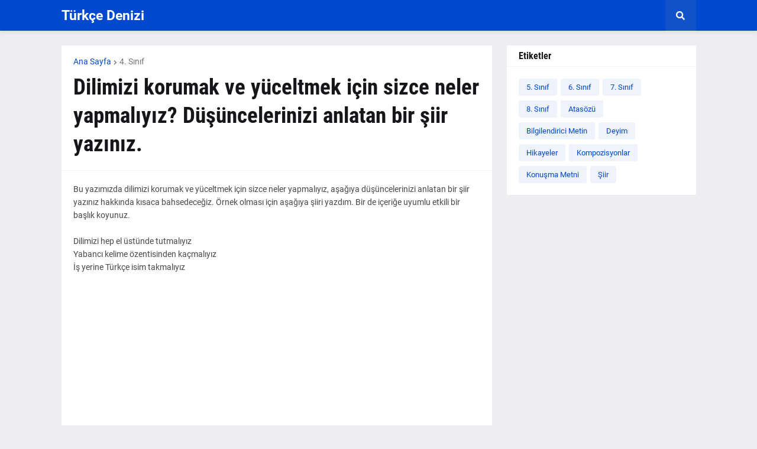

--- FILE ---
content_type: text/html; charset=utf-8
request_url: https://www.google.com/recaptcha/api2/aframe
body_size: 266
content:
<!DOCTYPE HTML><html><head><meta http-equiv="content-type" content="text/html; charset=UTF-8"></head><body><script nonce="PleCTNEUtYvKEpCluFVpNA">/** Anti-fraud and anti-abuse applications only. See google.com/recaptcha */ try{var clients={'sodar':'https://pagead2.googlesyndication.com/pagead/sodar?'};window.addEventListener("message",function(a){try{if(a.source===window.parent){var b=JSON.parse(a.data);var c=clients[b['id']];if(c){var d=document.createElement('img');d.src=c+b['params']+'&rc='+(localStorage.getItem("rc::a")?sessionStorage.getItem("rc::b"):"");window.document.body.appendChild(d);sessionStorage.setItem("rc::e",parseInt(sessionStorage.getItem("rc::e")||0)+1);localStorage.setItem("rc::h",'1768617543112');}}}catch(b){}});window.parent.postMessage("_grecaptcha_ready", "*");}catch(b){}</script></body></html>